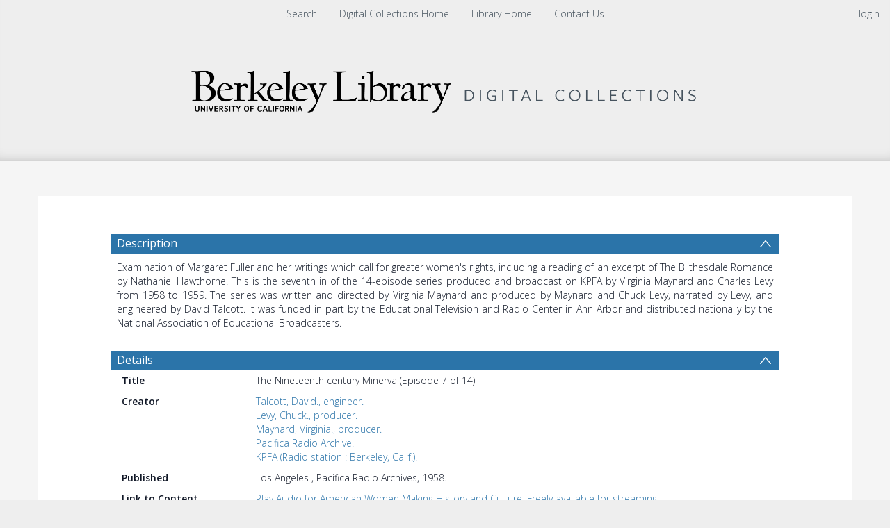

--- FILE ---
content_type: text/html; charset=UTF-8
request_url: https://digicoll.lib.berkeley.edu/record/20670
body_size: 1991
content:
<!DOCTYPE html>
<html lang="en">
<head>
    <meta charset="utf-8">
    <meta name="viewport" content="width=device-width, initial-scale=1">
    <title></title>
    <style>
        body {
            font-family: "Arial";
        }
    </style>
    <script type="text/javascript">
    window.awsWafCookieDomainList = [];
    window.gokuProps = {
"key":"AQIDAHjcYu/GjX+QlghicBgQ/7bFaQZ+m5FKCMDnO+vTbNg96AFBlH09MO2cu7hglLFnfGGfAAAAfjB8BgkqhkiG9w0BBwagbzBtAgEAMGgGCSqGSIb3DQEHATAeBglghkgBZQMEAS4wEQQMwLl5jD9wRMThuOj6AgEQgDt6K1BcOqUSarqNHTcu5AU/I4TB2PTglkMsY14DFNjNKxYVctnU3pB+iDB76uIKPHTqL2v1ZUJRDMfKKA==",
          "iv":"CgAGGx7tugAAACn1",
          "context":"d4W3kB03gYygpcFvpSe76LyNk+VjX0F5gnBpIn2lgl6NHK16LbaBmazTwA77zusNd/M8mAfnuQZIQ6X5+b8PnWpiPm6Z0l+USlYcNFVsmLxkbvHD1Yuj0vzYeKv6qQNRpMkwHuC/qBSB3XcpG7SVkvPtiBzwc/wA5rOvAi2eC99N/szzpai1APsWeCYZfECINpMoEQ5Oom0t5LO2WYGAHRjGJrAzH891WfFu3awsQs9khHpCPW36Ztenz7RDJEwtzV31QYHzcxtFFvqXABGmFU82D2RkA1/FnPlhBiFdEl1ykVUW50H9rvpNvJJLt7s4u5tWQJZVDG9twq4Ei0435o4MT4JIgUNcI4BKLXsxf3brnwDRQ6DS0A=="
};
    </script>
    <script src="https://cf487ef48925.db5d75dc.eu-west-1.token.awswaf.com/cf487ef48925/d4bbb2d5bd73/a2aa7b4850a4/challenge.js"></script>
</head>
<body>
    <div id="challenge-container"></div>
    <script type="text/javascript">
        AwsWafIntegration.saveReferrer();
        AwsWafIntegration.checkForceRefresh().then((forceRefresh) => {
            if (forceRefresh) {
                AwsWafIntegration.forceRefreshToken().then(() => {
                    window.location.reload(true);
                });
            } else {
                AwsWafIntegration.getToken().then(() => {
                    window.location.reload(true);
                });
            }
        });
    </script>
    <noscript>
        <h1>JavaScript is disabled</h1>
        In order to continue, we need to verify that you're not a robot.
        This requires JavaScript. Enable JavaScript and then reload the page.
    </noscript>
</body>
</html>